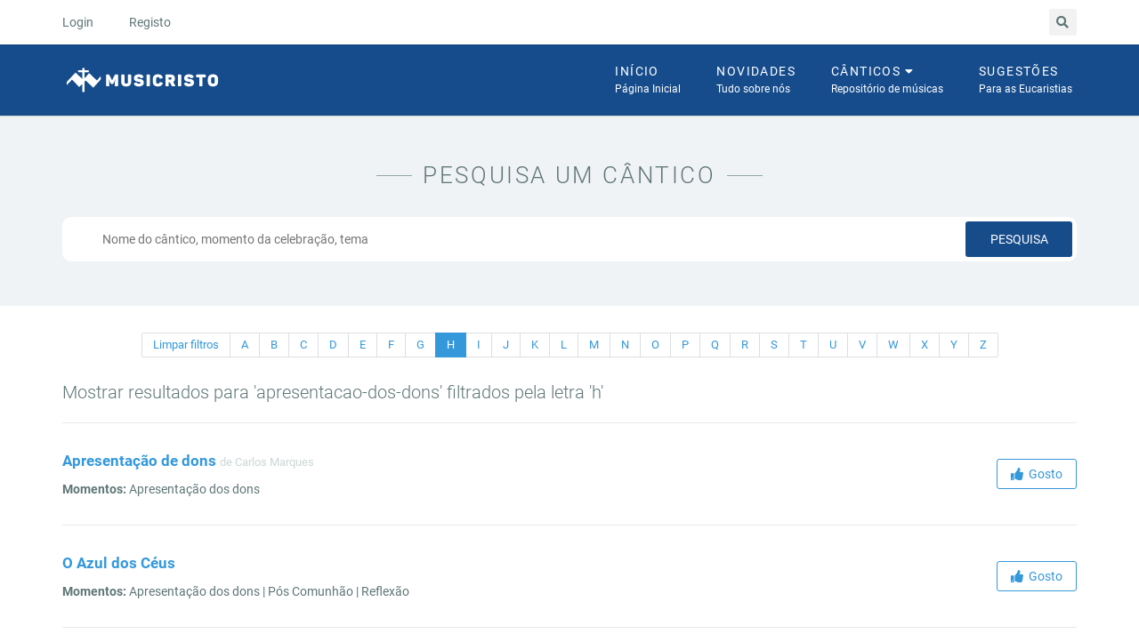

--- FILE ---
content_type: text/html; charset=UTF-8
request_url: https://musicristo.pt/canticos/search/apresentacao-dos-dons/1/h/
body_size: 5667
content:

		<!DOCTYPE html>
		<html lang="pt">
			<head>
				<meta charset="utf-8">
				<title>Todos os cânticos | MusiCristo</title>
				<meta http-equiv="X-UA-Compatible" content="IE=edge,chrome=1">
				<meta name="viewport" content="width=device-width, initial-scale=1.0, maximum-scale=1.0, minimum-scale=1.0, user-scalable=no">
				<meta name="apple-mobile-web-app-capable" content="yes">
				<meta name="apple-touch-fullscreen" content="yes">
				<meta name="description" content="Cancioneiro Online de músicas religiosas.">
				<meta name="author" content="MusiCristo">
				<meta name="theme-color" content="#164C8B">
				<meta name="msapplication-navbutton-color" content="#164C8B">
				<meta name="apple-mobile-web-app-status-bar-style" content="#164C8B">
				<meta property="fb:app_id" content="443214715871448" /><meta property="og:image" content="https://musicristo.pt//assets/img/default.jpg" />
				<!--[if lt IE 10]>
					<script src="https://musicristo.pt/assets/js/media.match.min.js"></script>
					<script src="https://musicristo.pt/assets/js/placeholder.min.js"></script>
				<![endif]-->

                <link rel="stylesheet" href="https://use.fontawesome.com/releases/v5.15.2/css/all.css" integrity="sha384-vSIIfh2YWi9wW0r9iZe7RJPrKwp6bG+s9QZMoITbCckVJqGCCRhc+ccxNcdpHuYu" crossorigin="anonymous">
                <link rel="stylesheet" integrity="sha384-gfdkjb5BdAXd+lj+gudLWI+BXq4IuLW5IT+brZEZsLFm++aCMlF1V92rMkPaX4PP" crossorigin="anonymous" href="https://use.fontawesome.com/releases/v5.6.1/css/all.css">
				<link rel="preload" href="https://musicristo.pt//assets/css/styles.min.css?version=2.0" as="style" onload="this.onload=null;this.rel='stylesheet'">
                <link rel="stylesheet" href="https://musicristo.pt//assets/css/styles.min.css?version=2.0">
                <link rel="preload" href="https://musicristo.pt//assets/plugins/smartmenus/addons/bootstrap/jquery.smartmenus.bootstrap.css" as="style" onload="this.onload=null;this.rel='stylesheet'">
                <link rel="stylesheet" href="https://musicristo.pt//assets/plugins/smartmenus/addons/bootstrap/jquery.smartmenus.bootstrap.css">
				<link rel="preload" href="https://musicristo.pt//assets/css/custom-styles.css?version=2.0" as="style" onload="this.onload=null;this.rel='stylesheet'">
                <link rel="stylesheet" href="https://musicristo.pt//assets/css/custom-styles.css?version=2.0">

				<!-- HTML5 shim and Respond.js IE8 support of HTML5 elements and media queries. Placeholdr.js enables the placeholder attribute -->
				<!--[if lt IE 9]>
					<script type="text/javascript" src="https://html5shim.googlecode.com/svn/trunk/html5.js"></script>
					<script type="text/javascript" src="https://cdnjs.cloudflare.com/ajax/libs/respond.js/1.1.0/respond.min.js"></script>
					<script type="text/javascript" src="https://musicristo.pt//assets/plugins/charts-flot/excanvas.min.js"></script>
				<![endif]-->

				<link href="https://musicristo.pt//assets/plugins/pines-notify/pnotify.css" type="text/css" rel="stylesheet">
			</head>
			<!-- Google tag (gtag.js) -->
            <script async src="https://www.googletagmanager.com/gtag/js?id=G-44RSB156QF"></script>
            <script>
              window.dataLayer = window.dataLayer || [];
              function gtag(){dataLayer.push(arguments);}
              gtag('js', new Date());

              gtag('config', 'G-44RSB156QF');
            </script>
		<body>
<div id="wrapper">

    
			<div id="topnav" class="navbar navbar-static-top navbar-default" role="banner">
				<div class="container">

					<div class="navbar-header">
						<button type="button" class="navbar-toggle collapsed pull-left" data-toggle="collapse" data-target=".navbar-collapse-topnav">
							<span class="sr-only">Abrir navegação</span>
							<i class="fa fa-bars"></i>
						</button>
					</div>
			
					<div class="navbar-collapse collapse navbar-collapse-topnav navbar-left">
						<ul class="nav navbar-nav">
							<li>
								<a href="https://musicristo.pt/login/">Login</a>
							</li>
							<li>
								<a href="https://musicristo.pt/registar/">Registo</a>
							</li>
						</ul>
					</div>
				
				<ul class="nav navbar-nav toolbar pull-right">
					<li class="dropdown toolbar-icon-bg">
						<a href="#" class="dropdown-toggle tooltips" data-toggle="dropdown"><span class="icon-bg"><i class="fa fa-fw fa-search"></i></span></a>

						<div class="dropdown-menu arrow search dropdown-menu-form">
							<div class="dd-header">
								<span>Procura no site</span>
								<span></span>
							</div>
							<form method="POST" action="https://musicristo.pt/hreq/search/">
								<div class="input-group">
									<input type="text" name="keywords" class="form-control" placeholder="Pesquise...">

									<span class="input-group-btn">
										<button class="btn btn-primary" type="submit">Pesquisa</a>
									</span>
								</div>
							</form>
						</div>
					</li>
				</ul>

			</div>
		</div>
		
		<header id="headernav" class="navbar-primary">
			<div class="container">
				<div class="row">

						<!-- Static navbar -->
						<div role="navigation"> <!-- class="navbar navbar-default"  -->
							<div class="navbar-header">
								<button type="button" class="navbar-toggle" data-toggle="collapse" data-target=".navbar-collapse-header">
									<span class="sr-only">Toggle navigation</span>
									<i class="fa fa-bars"></i>
								</button>

			<a href="https://musicristo.pt/"><img alt="Página Inicial" src="https://musicristo.pt//assets/logos/logo-2022-horizontal-white.svg" class="navbar-brand"></a>
							</div>
							<nav class="navbar-collapse navbar-collapse-header collapse">
								<!-- Right nav -->
								<div class="navbar-right yamm">
									<ul class="nav navbar-nav smart-menu dd-menu">
										<li><a href="https://musicristo.pt/">Início<span class="subline">Página Inicial</span></a></li>
										<li><a href="https://musicristo.pt/noticias/">Novidades<span class="subline">Tudo sobre nós</span></a></li>
										<li class="hidden-md hidden-lg"><a href="https://musicristo.pt/canticos/">Cânticos<span class="subline">Repositório de músicas</span></a></li>
										<li class="dropdown yamm-fw hidden-sm hidden-xs">
                                            <a href="https://musicristo.pt/canticos/">
                                                Cânticos
                                                <i class="fas fa-caret-down"></i>
                                                <span class="subline">Repositório de músicas</span>
                                            </a>
                                            <ul class="dropdown-menu mega-menu">
                                                <li class="container">
                                                    <div class="row">
                                                        <div class="col-sm-2 yamm-col">
                                                            <h5 class="category">Temáticas</h5>
                                                            <ul class="list-unstyled">
                                                                <li><a href="https://musicristo.pt/canticos/search/catequese/">Catequese</a></li>
                                                                <li><a href="https://musicristo.pt/canticos/search/maria/">Maria</a></li>
                                                                <li><a href="https://musicristo.pt/canticos/search/oracao/">Oração</a></li>
                                                                <li><a href="https://musicristo.pt/canticos/search/casamentos/">Casamentos</a></li>
                                                                <li><a href="https://musicristo.pt/canticos/search/jovens/">Jovens</a></li>
                                                                <li><a href="https://musicristo.pt/canticos/search/reflexao/">Reflexão</a></li>
                                                            </ul>
                                                        </div>
                                                        <div class="col-sm-2 yamm-col">
                                                            <h5 class="category">Palavras-chave</h5>
                                                            <ul class="list-unstyled">
                                                                <li><a href="https://musicristo.pt/canticos/search/amor/">Amor</a></li>
                                                                <li><a href="https://musicristo.pt/canticos/search/vida/">Vida</a></li>
                                                                <li><a href="https://musicristo.pt/canticos/search/senhor/">Senhor</a></li>
                                                                <li><a href="https://musicristo.pt/canticos/search/paz/">Paz</a></li>
                                                                <li><a href="https://musicristo.pt/canticos/search/luz/">Luz</a></li>
                                                                <li><a href="https://musicristo.pt/canticos/search/caminho/">Caminho</a></li>
                                                            </ul>
                                                        </div>
                                                        <div class="col-sm-2 yamm-col">
                                                            <h5 class="category">Momentos</h5>
                                                            <ul class="list-unstyled">
                                                                <li><a href="https://musicristo.pt/canticos/search/inicial/">Entrada</a></li>
                                                                <li><a href="https://musicristo.pt/canticos/search/apresentacao-dos-dons/">Apresentação dos Dons</a></li>
                                                                <li><a href="https://musicristo.pt/canticos/search/comunhao/">Comunhão</a></li>
                                                                <li><a href="https://musicristo.pt/canticos/search/pos-comunhao/">Ação de Graças</a></li>
                                                                <li><a href="https://musicristo.pt/canticos/search/adoracao/">Adoração</a></li>
                                                                <li><a href="https://musicristo.pt/canticos/search/final/">Final</a></li>
                                                            </ul>
                                                        </div>
                                                        <div class="col-sm-6 yamm-col">
                                                            <h6 class="category">Repositório de cânticos</h6>
                                                            <p class="small">Todos os cânticos que se encontram no nosso repositório foram sujeitos a uma verificação por parte da equipa do MusiCristo para que tanto a letra, acordes, autores e áudio estejam em conformidade com os nossos critérios de qualidade.</p>
                                                            <p class="small">Caso encontres alguma discrepância nos cânticos, por favor não hesistes em contactar-nos.</p>
                                                            <br>
                                                            <p class="text-center"><a href="https://musicristo.pt/canticos/" class="canticos-link">Ver repositório</a></p>
                                                        </div>
                                                    </div>						                    
                                                 </li>
                                            </ul>
                                        </li>
										<li><a href="https://musicristo.pt/sugestoes/">Sugestões<span class="subline">Para as Eucaristias</span></a></li>
									</ul>
								</div>
							</nav><!--/.nav-collapse -->
						</div>

					</div>
				</div>

		</header>
		

    <div class="page-content">
        <!--<div class="page-heading canticos-container" style="< HTMLGenerate::chantsHeaderBackground()?>">
            <div class="container clearfix canticos-container-text">
                <h1 class="text-center">Pesquisa</h1>
            </div>
        </div>-->

        <!-- Search chant -->
        <div class="frontend-block bright-bg pt50 pb50">
            <div class="container">
                <div class="row mb20">
                    <div class="text-center col-md-12">
                        <div class="heading uppercase heading-stripe">
                            <h2 class="mt0">Pesquisa um cântico</h2>
                        </div>
                    </div>
                </div>
                <div class="row">
                    <div class="col-md-12">
                        <form method="POST"
                              action="https://musicristo.pt/hreq/search/">
                            <div class="wrapper">
                                <div class="search_box_wrapper">
                                    <div class="search_box_item search_box_item_1">
                                        <div class="search_box">
                                            <input type="text"
                                                   name="keywords"
                                                   id="largeinput"
                                                   class="input_search"
                                                   placeholder="Nome do cântico, momento da celebração, tema">
                                            <span class="icon">
	                                          <ion-icon name="search-outline" class="i"></ion-icon>
                                            </span>
                                        </div>
                                        <button type="submit">Pesquisa</button>
                                    </div>
                                </div>
                            </div>
                        </form>
                    </div>
                </div>
            </div>
        </div> <!-- End of search chant -->


        <div class="container">
            <div class="row mt20">
                <div class="col-md-12">

                    <div class="panel-front">
                        <div class="panel-body">

                            <!-- Alphabetic order -->
                            <div class="text-center">
                                <ul class="pagination pagination-sm">
                                    <li><a href="https://musicristo.pt/canticos/search/apresentacao-dos-dons/1/">Limpar filtros</a></li>                                    <li >
                                        <a href="https://musicristo.pt/canticos/search/apresentacao-dos-dons/1/a/">A</a>
                                    </li>
                                    <li >
                                        <a href="https://musicristo.pt/canticos/search/apresentacao-dos-dons/1/b/">B</a>
                                    </li>
                                    <li >
                                        <a href="https://musicristo.pt/canticos/search/apresentacao-dos-dons/1/c/">C</a>
                                    </li>
                                    <li >
                                        <a href="https://musicristo.pt/canticos/search/apresentacao-dos-dons/1/d/">D</a>
                                    </li>
                                    <li >
                                        <a href="https://musicristo.pt/canticos/search/apresentacao-dos-dons/1/e/">E</a>
                                    </li>
                                    <li >
                                        <a href="https://musicristo.pt/canticos/search/apresentacao-dos-dons/1/f/">F</a>
                                    </li>
                                    <li >
                                        <a href="https://musicristo.pt/canticos/search/apresentacao-dos-dons/1/g/">G</a>
                                    </li>
                                    <li class="active">
                                        <a href="https://musicristo.pt/canticos/search/apresentacao-dos-dons/1/h/">H</a>
                                    </li>
                                    <li >
                                        <a href="https://musicristo.pt/canticos/search/apresentacao-dos-dons/1/i/">I</a>
                                    </li>
                                    <li >
                                        <a href="https://musicristo.pt/canticos/search/apresentacao-dos-dons/1/j/">J</a>
                                    </li>
                                    <li >
                                        <a href="https://musicristo.pt/canticos/search/apresentacao-dos-dons/1/k/">K</a>
                                    </li>
                                    <li >
                                        <a href="https://musicristo.pt/canticos/search/apresentacao-dos-dons/1/l/">L</a>
                                    </li>
                                    <li >
                                        <a href="https://musicristo.pt/canticos/search/apresentacao-dos-dons/1/m/">M</a>
                                    </li>
                                    <li >
                                        <a href="https://musicristo.pt/canticos/search/apresentacao-dos-dons/1/n/">N</a>
                                    </li>
                                    <li >
                                        <a href="https://musicristo.pt/canticos/search/apresentacao-dos-dons/1/o/">O</a>
                                    </li>
                                    <li >
                                        <a href="https://musicristo.pt/canticos/search/apresentacao-dos-dons/1/p/">P</a>
                                    </li>
                                    <li >
                                        <a href="https://musicristo.pt/canticos/search/apresentacao-dos-dons/1/q/">Q</a>
                                    </li>
                                    <li >
                                        <a href="https://musicristo.pt/canticos/search/apresentacao-dos-dons/1/r/">R</a>
                                    </li>
                                    <li >
                                        <a href="https://musicristo.pt/canticos/search/apresentacao-dos-dons/1/s/">S</a>
                                    </li>
                                    <li >
                                        <a href="https://musicristo.pt/canticos/search/apresentacao-dos-dons/1/t/">T</a>
                                    </li>
                                    <li >
                                        <a href="https://musicristo.pt/canticos/search/apresentacao-dos-dons/1/u/">U</a>
                                    </li>
                                    <li >
                                        <a href="https://musicristo.pt/canticos/search/apresentacao-dos-dons/1/v/">V</a>
                                    </li>
                                    <li >
                                        <a href="https://musicristo.pt/canticos/search/apresentacao-dos-dons/1/w/">W</a>
                                    </li>
                                    <li >
                                        <a href="https://musicristo.pt/canticos/search/apresentacao-dos-dons/1/x/">X</a>
                                    </li>
                                    <li >
                                        <a href="https://musicristo.pt/canticos/search/apresentacao-dos-dons/1/y/">Y</a>
                                    </li>
                                    <li >
                                        <a href="https://musicristo.pt/canticos/search/apresentacao-dos-dons/1/z/">Z</a>
                                    </li>
                                </ul>
                            </div>

                            <!-- End of  Alphabetic order -->

                            <div class="tab-content">
                                <div id="search-classic" class="tab-pane active">
                                    <h3>Mostrar resultados
                                        para 'apresentacao-dos-dons' filtrados pela letra 'h'</h3>
                                    <hr>
                                      <div class="search-result">
                                                        <div class="container container-xs-height">
                                                            <div class="row row-xs-height">
                                                                <div class="col-md-9 col-xs-height chant-info chants-search-info">
                                                                    <h4><a href="https://musicristo.pt/canticos/ver/apresentacao-de-dons/">Apresentação de dons</a> <small class="chant-author">de Carlos Marques</small></h4> <p><strong>Momentos:</strong> Apresentação dos dons</em><p>
                                                                </div>
                                                                <div class="col-md-3 col-xs-height col-middle chant-icons chant-likes"><button class="btn btn-primary-alt like-button" ajax-data="nl"><i class="fas fa-thumbs-up"></i> &nbsp;Gosto</button></div>
                                                            </div>
                                                        </div>
                        	                        </div>
                        	                        <hr>  <div class="search-result">
                                                        <div class="container container-xs-height">
                                                            <div class="row row-xs-height">
                                                                <div class="col-md-9 col-xs-height chant-info chants-search-info">
                                                                    <h4><a href="https://musicristo.pt/canticos/ver/o-azul-dos-ceus/">O Azul dos Céus</a> </h4> <p><strong>Momentos:</strong> Apresentação dos dons | Pós Comunhão | Reflexão</em><p>
                                                                </div>
                                                                <div class="col-md-3 col-xs-height col-middle chant-icons chant-likes"><button class="btn btn-primary-alt like-button" ajax-data="nl"><i class="fas fa-thumbs-up"></i> &nbsp;Gosto</button></div>
                                                            </div>
                                                        </div>
                        	                        </div>
                        	                        <hr>  <div class="search-result">
                                                        <div class="container container-xs-height">
                                                            <div class="row row-xs-height">
                                                                <div class="col-md-9 col-xs-height chant-info chants-search-info">
                                                                    <h4><a href="https://musicristo.pt/canticos/ver/fogo-de-deus/">Fogo de Deus</a> </h4> <p><strong>Momentos:</strong> Apresentação dos dons | Pós Comunhão | Final | Adoração </em><p>
                                                                </div>
                                                                <div class="col-md-3 col-xs-height col-middle chant-icons chant-likes"><button class="btn btn-primary-alt like-button" ajax-data="nl"><i class="fas fa-thumbs-up"></i> &nbsp;Gosto</button></div>
                                                            </div>
                                                        </div>
                        	                        </div>
                        	                        <hr>  <div class="search-result">
                                                        <div class="container container-xs-height">
                                                            <div class="row row-xs-height">
                                                                <div class="col-md-9 col-xs-height chant-info chants-search-info">
                                                                    <h4><a href="https://musicristo.pt/canticos/ver/desca-o-orvalho/">Desça o orvalho</a> <small class="chant-author">de J. P. Martins</small></h4> <p><strong>Momentos:</strong> Apresentação dos dons | Pós Comunhão</em><p>
                                                                </div>
                                                                <div class="col-md-3 col-xs-height col-middle chant-icons chant-likes"><button class="btn btn-primary-alt like-button" ajax-data="nl"><i class="fas fa-thumbs-up"></i> &nbsp;Gosto</button></div>
                                                            </div>
                                                        </div>
                        	                        </div>
                        	                        <hr>  <div class="search-result">
                                                        <div class="container container-xs-height">
                                                            <div class="row row-xs-height">
                                                                <div class="col-md-9 col-xs-height chant-info chants-search-info">
                                                                    <h4><a href="https://musicristo.pt/canticos/ver/em-teu-altar/">Em Teu altar</a> <small class="chant-author">de Tarcízio Morais</small></h4> <p><strong>Momentos:</strong> Apresentação dos dons | Louvor</em><p>
                                                                </div>
                                                                <div class="col-md-3 col-xs-height col-middle chant-icons chant-likes"><button class="btn btn-primary-alt like-button" ajax-data="nl"><i class="fas fa-thumbs-up"></i> &nbsp;Gosto</button></div>
                                                            </div>
                                                        </div>
                        	                        </div>
                        	                        <hr>  <div class="search-result">
                                                        <div class="container container-xs-height">
                                                            <div class="row row-xs-height">
                                                                <div class="col-md-9 col-xs-height chant-info chants-search-info">
                                                                    <h4><a href="https://musicristo.pt/canticos/ver/cancao-da-caridade/">Canção da Caridade</a> <small class="chant-author">de Desconhecido</small></h4> <p><strong>Momentos:</strong> Pós Comunhão | Final | Apresentação dos dons</em><p>
                                                                </div>
                                                                <div class="col-md-3 col-xs-height col-middle chant-icons chant-likes"><button class="btn btn-primary-alt like-button" ajax-data="nl"><i class="fas fa-thumbs-up"></i> &nbsp;Gosto</button></div>
                                                            </div>
                                                        </div>
                        	                        </div>
                        	                        <hr>  <div class="search-result">
                                                        <div class="container container-xs-height">
                                                            <div class="row row-xs-height">
                                                                <div class="col-md-9 col-xs-height chant-info chants-search-info">
                                                                    <h4><a href="https://musicristo.pt/canticos/ver/felicidade-so-o-amor-levara/">Felicidade (Só o amor levará)</a> <small class="chant-author">de Pe. Luís Vieira</small></h4> <p><strong>Momentos:</strong> Apresentação dos dons</em><p>
                                                                </div>
                                                                <div class="col-md-3 col-xs-height col-middle chant-icons chant-likes"><button class="btn btn-primary-alt like-button" ajax-data="nl"><i class="fas fa-thumbs-up"></i> &nbsp;Gosto</button></div>
                                                            </div>
                                                        </div>
                        	                        </div>
                        	                        <hr>  <div class="search-result">
                                                        <div class="container container-xs-height">
                                                            <div class="row row-xs-height">
                                                                <div class="col-md-9 col-xs-height chant-info chants-search-info">
                                                                    <h4><a href="https://musicristo.pt/canticos/ver/no-altar-do-senhor/">No altar do Senhor</a> <small class="chant-author">de Míria T. Kolling</small></h4> <p><strong>Momentos:</strong> Apresentação dos dons</em><p>
                                                                </div>
                                                                <div class="col-md-3 col-xs-height col-middle chant-icons chant-likes"><button class="btn btn-primary-alt like-button" ajax-data="nl"><i class="fas fa-thumbs-up"></i> &nbsp;Gosto</button></div>
                                                            </div>
                                                        </div>
                        	                        </div>
                        	                        <hr>  <div class="search-result">
                                                        <div class="container container-xs-height">
                                                            <div class="row row-xs-height">
                                                                <div class="col-md-9 col-xs-height chant-info chants-search-info">
                                                                    <h4><a href="https://musicristo.pt/canticos/ver/bem-aventurados-todos-nos-seremos/">Bem aventurados todos nós seremos</a> <small class="chant-author">de J. Rocha</small></h4> <p><strong>Momentos:</strong> Inicial | Apresentação dos dons | Comunhão | Pós Comunhão | Final | Louvor</em><p>
                                                                </div>
                                                                <div class="col-md-3 col-xs-height col-middle chant-icons chant-likes"><button class="btn btn-primary-alt like-button" ajax-data="nl"><i class="fas fa-thumbs-up"></i> &nbsp;Gosto</button></div>
                                                            </div>
                                                        </div>
                        	                        </div>
                        	                        <hr>  <div class="search-result">
                                                        <div class="container container-xs-height">
                                                            <div class="row row-xs-height">
                                                                <div class="col-md-9 col-xs-height chant-info chants-search-info">
                                                                    <h4><a href="https://musicristo.pt/canticos/ver/vasos-de-barro/">Vasos de barro</a> <small class="chant-author">de Ângelo dos Santos Pereira, Schoenstatt</small></h4> <p><strong>Momentos:</strong> Apresentação dos dons</em><p>
                                                                </div>
                                                                <div class="col-md-3 col-xs-height col-middle chant-icons chant-likes"><button class="btn btn-primary-alt like-button" ajax-data="nl"><i class="fas fa-thumbs-up"></i> &nbsp;Gosto</button></div>
                                                            </div>
                                                        </div>
                        	                        </div>
                        	                        <hr><div class="clearfix">
				<ul class="pagination mt0 mb20 pull-right"><li class="disabled"><a href="#">Anterior <i class="fas fa-angle-left"></i></a></li><li class="active"><a href="#">1</a></li><li><a href="https://musicristo.pt/canticos/search/apresentacao-dos-dons/2/h">2</a></li><li><a href="https://musicristo.pt/canticos/search/apresentacao-dos-dons/3/h">3</a></li><li><a href="https://musicristo.pt/canticos/search/apresentacao-dos-dons/4/h">4</a></li><li><a href="https://musicristo.pt/canticos/search/apresentacao-dos-dons/5/h">5</a></li><li><a href="https://musicristo.pt/canticos/search/apresentacao-dos-dons/2/h"><i class="fas fa-angle-right"></i> Seguinte</a></li></ul></div>                                </div>
                            </div>
                        </div>
                    </div>

                </div> <!-- col-md-12 -->
            </div>
        </div>

        <!-- Contribute -->
        <div class="frontend-block gray-bg pt50 pb50">
            <div class="container">
                <div class="row mb20">
                    <div class="text-center col-md-12">
                        <div class="heading uppercase heading-stripe">
                            <h2 class="mt0">Contribua</h2>
                        </div>
                    </div>
                </div>
                <div class="row">
                    <div class="col-md-12 text-center">
                        <p class="text-center">Contribua para o nosso projecto sugerindo um cântico
                            para a base de
                            dados.</p>
                        <a href="https://musicristo.pt/contribua/cantico/"
                           class="btn btn-success btn-lg">Sugerir um
                            cântico</a>
                    </div>
                </div>
            </div>
        </div> <!-- End of search chant -->

    </div> <!-- End of page content -->
</div> <!-- End of wrapper -->


		<footer class="footer-inverse">
			<div class="container">
				<div class="row footer-bottom">
					<div class="col-xs-4 mb40">
						<p>MusiCristo © 2023</p>
					</div>
					<div class="col-xs-8 mb40">
						<ul class="links">
						    <li><a href="mailto:comunicacao@musicristo.pt">Contacto</a></li>
			                <li><a href="https://musicristo.pt/home/toa/">Termos e condições</a></li>
			                <li><a href="https://musicristo.pt/sobrenos/">Sobre nós</a></li>
			            </ul>
					</div>
				</div>
			</div>
		</footer>
		
		<script src="https://ajax.googleapis.com/ajax/libs/jquery/1.10.2/jquery.min.js"></script>
		<script src="https://musicristo.pt/assets/plugins-auto/bootstrap/dist/js/bootstrap.min.js"></script> 								<!-- Load Bootstrap -->
		<script src="https://musicristo.pt/assets/plugins/smartmenus/jquery.smartmenus.js"></script> 			<!-- Smartmenus -->
		<script src="https://musicristo.pt/assets/plugins/smartmenus/addons/bootstrap/jquery.smartmenus.bootstrap.js"></script>
		<script src="https://musicristo.pt/assets/plugins/bootstrap-tabdrop/js/bootstrap-tabdrop.js"></script>  <!-- Bootstrap Tabdrop -->
		<script src="https://musicristo.pt/assets/js/application.js"></script>

		<script src="https://musicristo.pt//assets/js/likes.js"></script>

			</body>
		</html>
		

--- FILE ---
content_type: application/javascript
request_url: https://musicristo.pt//assets/js/likes.js
body_size: 872
content:
function callAjaxLikes(chantId, state) {
    $.ajax({
        url: window.location.origin + '/ajxreq/chantlike/' + state + '/',
        type: 'POST',
        data: {
            'chantId': chantId
        }
    });
}

$('.like-button').on('click', function() {
    var button = $(this);
    var chantId = button.attr("ajax-data");

    if (chantId != 'nl') {
        if(button.hasClass("active")) {
            callAjaxLikes(chantId, 'remove');
            button.removeClass("active");
            val = button.html('<i class="fas fa-thumbs-up"></i> Gosto');
        } else {
            callAjaxLikes(chantId, 'add');
            button.addClass("active");
            val = button.html('<i class="fas fa-thumbs-down"></i> Não Gosto');
        }
    } else {
        new PNotify({
			title: 'Login necessário!',
			text: 'Para poderes colocar gostos nos cânticos tens que fazer login com a tua conta MusiCristo.',
			type: 'error',
			styling: 'fontawesome'
		});
    }
});


--- FILE ---
content_type: image/svg+xml
request_url: https://musicristo.pt//assets/logos/logo-2022-horizontal-white.svg
body_size: 7092
content:
<?xml version="1.0" encoding="utf-8"?>
<svg viewBox="-15 459.1 1881.564 298.9" xmlns="http://www.w3.org/2000/svg">
  <defs>
    <style type="text/css">
	.st0{fill:#164C8B;}
	.st1{fill:none;}
	.st2{fill:#16728B;}
	.st3{fill:#FFFFFF;}
</style>
  </defs>
  <path d="M 150.06 -145.755 L 129.56 -145.755 C 122.795 -145.755 120.95 -144.73 118.08 -139.195 L 84.255 -72.98 L 50.43 -139.4 C 47.56 -144.525 45.51 -145.755 38.335 -145.755 L 19.065 -145.755 C 12.505 -145.755 10.25 -143.705 10.25 -137.145 L 10.25 -8.405 C 10.25 -2.05 12.505 0 19.065 0 L 39.975 0 C 46.535 0 48.79 -2.05 48.79 -8.405 L 48.79 -37.515 C 48.79 -51.66 47.765 -61.91 40.385 -91.43 L 42.435 -91.43 C 44.485 -84.255 50.84 -65.395 55.145 -57.605 L 67.24 -34.44 C 69.495 -29.93 71.545 -28.495 77.08 -28.495 L 90.815 -28.495 C 96.35 -28.495 98.4 -30.34 100.655 -34.44 L 112.135 -57.605 C 116.44 -66.01 123.82 -84.665 125.87 -91.43 L 128.125 -91.43 C 120.335 -64.165 119.105 -51.25 119.105 -37.72 L 119.105 -8.405 C 119.105 -2.05 121.155 0 127.715 0 L 150.06 0 C 156.62 0 158.875 -2.05 158.875 -8.405 L 158.875 -137.145 C 158.875 -143.705 156.62 -145.755 150.06 -145.755 Z M 238.892 -51.66 L 238.892 -136.94 C 238.892 -143.295 236.637 -145.55 230.077 -145.55 L 206.912 -145.55 C 200.352 -145.55 198.302 -143.295 198.302 -136.94 L 198.302 -53.505 C 198.302 -19.065 219.622 3.075 260.007 3.075 C 300.597 3.075 321.917 -19.065 321.917 -53.505 L 321.917 -136.94 C 321.917 -143.295 319.662 -145.55 313.102 -145.55 L 289.937 -145.55 C 283.377 -145.55 281.327 -143.295 281.327 -136.94 L 281.327 -51.66 C 281.327 -39.565 274.152 -32.8 260.007 -32.8 C 245.862 -32.8 238.892 -39.565 238.892 -51.66 Z M 356.64 -102.705 C 356.64 -62.935 390.26 -58.63 414.245 -55.35 C 427.775 -53.505 438.23 -51.25 438.23 -43.255 C 438.23 -34.44 430.03 -31.57 416.295 -31.57 C 404.815 -31.57 396.82 -35.26 393.13 -42.435 C 390.055 -48.38 387.185 -48.995 381.035 -46.945 L 361.765 -39.975 C 355.82 -37.72 353.975 -34.85 356.23 -28.7 C 364.02 -7.38 385.34 3.075 415.885 3.075 C 452.17 3.075 479.435 -13.53 479.435 -43.665 C 479.435 -82.41 448.685 -88.15 424.905 -91.43 C 410.145 -93.275 398.05 -95.12 398.05 -103.935 C 398.05 -111.11 403.585 -114.595 417.525 -114.595 C 426.955 -114.595 434.335 -111.725 438.23 -103.935 C 441.51 -97.99 443.765 -97.17 449.3 -99.63 L 469.8 -108.445 C 475.95 -110.905 477.59 -113.98 474.72 -119.925 C 465.085 -139.605 447.865 -148.625 417.525 -148.625 C 378.37 -148.625 356.64 -129.765 356.64 -102.705 Z M 513.69 -137.35 L 513.69 -8.2 C 513.69 -2.05 515.74 0 521.89 0 L 546.08 0 C 552.23 0 554.28 -2.05 554.28 -8.2 L 554.28 -137.35 C 554.28 -143.5 552.23 -145.55 546.08 -145.55 L 521.89 -145.55 C 515.74 -145.55 513.69 -143.5 513.69 -137.35 Z M 591.565 -91.225 L 591.565 -54.325 C 591.565 -18.86 614.32 3.075 654.705 3.075 C 686.275 3.075 705.955 -9.84 714.565 -32.8 C 716.615 -38.745 715.18 -41.82 709.03 -43.87 L 687.095 -51.66 C 680.945 -53.915 678.485 -52.48 676.025 -46.125 C 672.745 -37.31 666.185 -32.8 654.705 -32.8 C 638.51 -32.8 632.155 -39.77 632.155 -54.12 L 632.155 -91.43 C 632.155 -105.78 638.51 -112.75 654.705 -112.75 C 666.185 -112.75 672.335 -108.65 676.025 -99.425 C 678.28 -93.07 680.74 -92.045 687.095 -93.89 L 709.03 -101.68 C 715.18 -103.73 716.615 -106.805 714.565 -112.75 C 705.955 -135.71 686.275 -148.625 654.705 -148.625 C 614.32 -148.625 591.565 -126.69 591.565 -91.225 Z M 815.728 -145.55 L 757.303 -145.55 C 750.743 -145.55 748.488 -143.295 748.488 -136.94 L 748.488 -8.61 C 748.488 -2.255 750.743 0 757.303 0 L 780.468 0 C 787.028 0 789.078 -2.255 789.078 -8.61 L 789.078 -48.38 L 793.793 -48.38 C 802.198 -48.38 805.683 -44.895 809.168 -37.925 L 822.288 -9.84 C 825.568 -2.665 830.283 0 841.148 0 L 863.288 0 C 870.053 0 871.488 -4.51 868.618 -10.045 L 850.168 -45.1 C 848.528 -48.38 846.683 -51.25 844.633 -53.915 C 858.573 -61.705 866.773 -76.055 866.773 -96.145 C 866.773 -127.92 846.683 -145.55 815.728 -145.55 Z M 824.748 -96.35 C 824.748 -87.945 819.828 -82.615 811.218 -82.615 L 789.078 -82.615 L 789.078 -109.675 L 811.218 -109.675 C 820.033 -109.675 824.748 -104.55 824.748 -96.35 Z M 903.922 -137.35 L 903.922 -8.2 C 903.922 -2.05 905.972 0 912.122 0 L 936.312 0 C 942.462 0 944.512 -2.05 944.512 -8.2 L 944.512 -137.35 C 944.512 -143.5 942.462 -145.55 936.312 -145.55 L 912.122 -145.55 C 905.972 -145.55 903.922 -143.5 903.922 -137.35 Z M 980.674 -102.705 C 980.674 -62.935 1014.294 -58.63 1038.279 -55.35 C 1051.809 -53.505 1062.264 -51.25 1062.264 -43.255 C 1062.264 -34.44 1054.064 -31.57 1040.329 -31.57 C 1028.849 -31.57 1020.854 -35.26 1017.164 -42.435 C 1014.089 -48.38 1011.219 -48.995 1005.069 -46.945 L 985.799 -39.975 C 979.854 -37.72 978.009 -34.85 980.264 -28.7 C 988.054 -7.38 1009.374 3.075 1039.919 3.075 C 1076.204 3.075 1103.469 -13.53 1103.469 -43.665 C 1103.469 -82.41 1072.719 -88.15 1048.939 -91.43 C 1034.179 -93.275 1022.084 -95.12 1022.084 -103.935 C 1022.084 -111.11 1027.619 -114.595 1041.559 -114.595 C 1050.989 -114.595 1058.369 -111.725 1062.264 -103.935 C 1065.544 -97.99 1067.799 -97.17 1073.334 -99.63 L 1093.834 -108.445 C 1099.984 -110.905 1101.624 -113.98 1098.754 -119.925 C 1089.119 -139.605 1071.899 -148.625 1041.559 -148.625 C 1002.404 -148.625 980.674 -129.765 980.674 -102.705 Z M 1240.118 -145.55 L 1138.643 -145.55 C 1132.083 -145.55 1130.033 -143.295 1130.033 -136.94 L 1130.033 -118.49 C 1130.033 -111.93 1132.083 -109.675 1138.643 -109.675 L 1169.188 -109.675 L 1169.188 -8.61 C 1169.188 -2.255 1171.238 0 1177.798 0 L 1200.963 0 C 1207.523 0 1209.778 -2.255 1209.778 -8.61 L 1209.778 -109.675 L 1240.118 -109.675 C 1246.678 -109.675 1248.933 -111.93 1248.933 -118.49 L 1248.933 -136.94 C 1248.933 -143.295 1246.678 -145.55 1240.118 -145.55 Z M 1276.095 -91.225 L 1276.095 -54.325 C 1276.095 -18.86 1298.645 3.075 1339.235 3.075 C 1379.62 3.075 1402.17 -18.86 1402.17 -54.325 L 1402.17 -91.225 C 1402.17 -126.69 1379.62 -148.625 1339.235 -148.625 C 1298.645 -148.625 1276.095 -126.69 1276.095 -91.225 Z M 1361.58 -93.07 L 1361.58 -52.48 C 1361.58 -39.565 1353.38 -32.8 1339.235 -32.8 C 1324.885 -32.8 1316.685 -39.565 1316.685 -52.48 L 1316.685 -93.07 C 1316.685 -105.985 1324.885 -112.75 1339.235 -112.75 C 1353.38 -112.75 1361.58 -105.985 1361.58 -93.07 Z" transform="matrix(1, 0, 0, 1, 464.393494, 685.827393)" style="white-space: pre; fill: rgb(255, 255, 255);"/>
  <path class="st3" d="M313,701.6l-89.8-84.5c-1.2-1.1-3.1-1.1-4.3,0.1l-11,11c-0.6,0.6-0.9,1.4-0.9,2.2v124.5c0,1.7-1.4,3.1-3.1,3.1 h-20.8c-1.7,0-3.1-1.4-3.1-3.1v-91c0-2.8-3.3-4.1-5.3-2.2l-32,32.1c-1.2,1.2-3.2,1.2-4.4,0l-85.5-88.3c-1.2-1.3-3.3-1.3-4.5,0 l-58,62c-1.9,2-5.3,0.7-5.3-2.1v-32.3c0-0.8,0.3-1.5,0.8-2.1L92.1,517.8c1.2-1.2,3.1-1.3,4.4-0.1l78.3,73.9c2,1.9,5.2,0.5,5.2-2.2 v-74.2c0-1.7-1.4-3.1-3.1-3.1h-46.8c-1.7,0-3.1-1.4-3.1-3.1v-19.8c0-1.7,1.4-3.1,3.1-3.1h46.8c1.7,0,3.1-1.4,3.1-3.1v-20.8 c0-1.7,1.4-3.1,3.1-3.1h20.8c1.7,0,3.1,1.4,3.1,3.1v20.8c0,1.7,1.4,3.1,3.1,3.1h46.8c1.7,0,3.1,1.4,3.1,3.1v19.8 c0,1.7-1.4,3.1-3.1,3.1h-46.8c-1.7,0-3.1,1.4-3.1,3.1v64.4c0,2.9,3.6,4.2,5.4,2l49-56.9c1.2-1.3,3.2-1.4,4.5-0.2l92.4,88.3 c1.3,1.2,3.4,1.1,4.5-0.3l38.7-46.6c1.8-2.2,5.5-0.9,5.5,2v33.3c0,0.8-0.3,1.5-0.8,2.1l-88.8,98.1 C316.2,702.7,314.2,702.8,313,701.6z"/>
</svg>

--- FILE ---
content_type: application/javascript
request_url: https://musicristo.pt/assets/plugins/bootstrap-tabdrop/js/bootstrap-tabdrop.js
body_size: 5056
content:
/* =========================================================
 * bootstrap-tabdrop.js
 * http://www.eyecon.ro/bootstrap-tabdrop
 * =========================================================
 * Copyright 2012 Stefan Petre
 *
 * Licensed under the Apache License, Version 2.0 (the "License");
 * you may not use this file except in compliance with the License.
 * You may obtain a copy of the License at
 *
 * http://www.apache.org/licenses/LICENSE-2.0
 *
 * Unless required by applicable law or agreed to in writing, software
 * distributed under the License is distributed on an "AS IS" BASIS,
 * WITHOUT WARRANTIES OR CONDITIONS OF ANY KIND, either express or implied.
 * See the License for the specific language governing permissions and
 * limitations under the License.
 * ========================================================= */

!function( $ ) {

	var WinReszier = (function(){
		var registered = [];
		var inited = false;
		var timer;
		var resize = function(ev) {
			clearTimeout(timer);
			timer = setTimeout(notify, 100);
		};
		var notify = function() {
			for(var i=0, cnt=registered.length; i<cnt; i++) {
				registered[i].apply();
			}
		};
		return {
			register: function(fn) {
				registered.push(fn);
				if (inited === false) {
					$(window).bind('resize', resize);
					inited = true;
				}
			},
			unregister: function(fn) {
				for(var i=0, cnt=registered.length; i<cnt; i++) {
					if (registered[i] == fn) {
						delete registered[i];
						break;
					}
				}
			}
		}
	}());

	var TabDrop = function(element, options) {
		this.element = $(element);
		this.dropdown = $('<li class="dropdown hide pull-right tabdrop"><a class="dropdown-toggle" data-toggle="dropdown" style="cursor: pointer; font-family: \'Source Sans Pro\', \'Segoe UI\', \'Droid Sans\', Tahoma, Arial, sans-serif; font-size: 14px; line-height: 1.42857143; color: #5f7676; font-weight: 400" href="#">Opções '+options.text+' </a><ul class="dropdown-menu"></ul></li>')
							.prependTo(this.element);
		if (this.element.parent().is('.tabs-below')) {
			this.dropdown.addClass('dropup');
		}
		WinReszier.register($.proxy(this.layout, this));
		var that = this;
		setTimeout( function () {
			that.layout();
		}, 50);
	};

	TabDrop.prototype = {
		constructor: TabDrop,

		layout: function() {
			var that = this;

			if ($(this.element).closest('.panel-heading').length<1) {
				var collection = [];
				this.dropdown.removeClass('hide');
				this.element
					.append(this.dropdown.find('li'))
					.find('>li')
					.not('.tabdrop')
					.each(function(){
						if(this.offsetTop > 0) {
							collection.push(this);
						}
					});
				if (collection.length > 0) {
					collection = $(collection);
					this.dropdown
						.find('ul')
						.empty()
						.append(collection);
					if (this.dropdown.find('.active').length == 1) {
						this.dropdown.addClass('active');
					} else {
						this.dropdown.removeClass('active');
					}
				} else {
					this.dropdown.addClass('hide');
				}
				return;
			}

			var collection = [];
			this.dropdown.removeClass('hide');

			// haxoring
			var dropdownEnabled = false;

			var lis = this.element
				.append(this.dropdown.find('li'))
				.find('>li')
				.not('.tabdrop');
				// .each(function(){
				// 	if(this.offsetTop > 0 || $(that.element)[0].offsetTop > 5) {
				// 		// collection.push(this);
				// 		that.dropdown
				// 			.find('ul')
				// 			.append(this);
				// 		dropdownEnabled = true;
				// 	}
				// });
			var headerItems = $(this.element).closest('.panel-heading').children();
			var childrenPushedDown = false;
			for (var i1 = headerItems.length - 1; i1 >= 0; i1--) {
				if (headerItems[i1].offsetTop > 40)
					childrenPushedDown = true;
			};

			for (var i = lis.length - 1; i >= 0; i--) {
				if (lis[i].offsetTop > 0 || $(that.element)[0].offsetTop > 5 || childrenPushedDown) {
					that.dropdown
						.find('ul')
						.append(lis[i]);

					childrenPushedDown = false;
					for (var i2 = headerItems.length - 1; i2 >= 0; i2--) {
						if (headerItems[i2].offsetTop > 5)
							childrenPushedDown = true;
					};
					dropdownEnabled = true;
				}
			};

			// if (collection.length > 0) {
			// 	collection = $(collection);
			// 	this.dropdown
			// 		.find('ul')
			// 		.empty()
			// 		.append(collection);
			// } else {
			// 	this.dropdown.addClass('hide');
			// }
			// moar haxoring ._.
			if (this.dropdown.find('.active').length == 1) {
				this.dropdown.addClass('active');
			} else {
				this.dropdown.removeClass('active');
			}
			if (dropdownEnabled)
				this.dropdown.removeClass('hide');
			else
				this.dropdown.addClass('hide');
		}
	}

	$.fn.tabdrop = function ( option ) {
		return this.each(function () {
			var $this = $(this),
				data = $this.data('tabdrop'),
				options = typeof option === 'object' && option;
			if (!data)  {
				$this.data('tabdrop', (data = new TabDrop(this, $.extend({}, $.fn.tabdrop.defaults,options))));
			}
			if (typeof option == 'string') {
				data[option]();
			}
		})
	};

	$.fn.tabdrop.defaults = {
		text: '<i class="fa fa-angle-down"></i>'
	};

	$.fn.tabdrop.Constructor = TabDrop;

}( window.jQuery );
